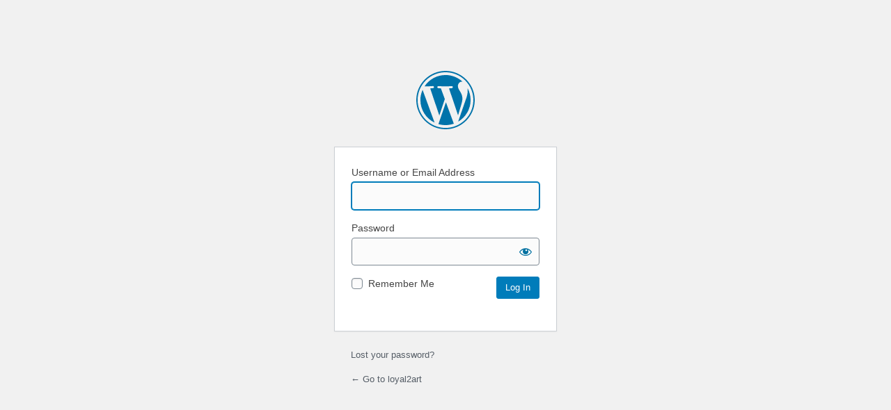

--- FILE ---
content_type: text/html; charset=UTF-8
request_url: http://loyal2art.com/wordpress/wp-login.php?redirect_to=http%3A%2F%2Floyal2art.com%2Fsemester-started%2F
body_size: 2065
content:
<!DOCTYPE html>
	<html lang="en-US" prefix="og: http://ogp.me/ns# fb: http://ogp.me/ns/fb# article: http://ogp.me/ns/article#">
	<head>
	<meta http-equiv="Content-Type" content="text/html; charset=UTF-8" />
	<title>Log In &lsaquo; loyal2art &#8212; WordPress</title>
	<link rel='dns-prefetch' href='//s.w.org' />
<link rel='stylesheet' id='dashicons-css'  href='http://loyal2art.com/wordpress/wp-includes/css/dashicons.min.css?ver=5.6.16' type='text/css' media='all' />
<link rel='stylesheet' id='buttons-css'  href='http://loyal2art.com/wordpress/wp-includes/css/buttons.min.css?ver=5.6.16' type='text/css' media='all' />
<link rel='stylesheet' id='forms-css'  href='http://loyal2art.com/wordpress/wp-admin/css/forms.min.css?ver=5.6.16' type='text/css' media='all' />
<link rel='stylesheet' id='l10n-css'  href='http://loyal2art.com/wordpress/wp-admin/css/l10n.min.css?ver=5.6.16' type='text/css' media='all' />
<link rel='stylesheet' id='login-css'  href='http://loyal2art.com/wordpress/wp-admin/css/login.min.css?ver=5.6.16' type='text/css' media='all' />
	<meta name='robots' content='noindex,noarchive' />
	<meta name='referrer' content='strict-origin-when-cross-origin' />
		<meta name="viewport" content="width=device-width" />
		</head>
	<body class="login no-js login-action-login wp-core-ui  locale-en-us">
	<script type="text/javascript">
		document.body.className = document.body.className.replace('no-js','js');
	</script>
		<div id="login">
		<h1><a href="https://wordpress.org/">Powered by WordPress</a></h1>
	
		<form name="loginform" id="loginform" action="http://loyal2art.com/wordpress/wp-login.php" method="post">
			<p>
				<label for="user_login">Username or Email Address</label>
				<input type="text" name="log" id="user_login" class="input" value="" size="20" autocapitalize="off" />
			</p>

			<div class="user-pass-wrap">
				<label for="user_pass">Password</label>
				<div class="wp-pwd">
					<input type="password" name="pwd" id="user_pass" class="input password-input" value="" size="20" />
					<button type="button" class="button button-secondary wp-hide-pw hide-if-no-js" data-toggle="0" aria-label="Show password">
						<span class="dashicons dashicons-visibility" aria-hidden="true"></span>
					</button>
				</div>
			</div>
						<p class="forgetmenot"><input name="rememberme" type="checkbox" id="rememberme" value="forever"  /> <label for="rememberme">Remember Me</label></p>
			<p class="submit">
				<input type="submit" name="wp-submit" id="wp-submit" class="button button-primary button-large" value="Log In" />
									<input type="hidden" name="redirect_to" value="http://loyal2art.com/semester-started/" />
									<input type="hidden" name="testcookie" value="1" />
			</p>
		</form>

					<p id="nav">
								<a href="http://loyal2art.com/wordpress/wp-login.php?action=lostpassword">Lost your password?</a>
			</p>
					<script type="text/javascript">
			function wp_attempt_focus() {setTimeout( function() {try {d = document.getElementById( "user_login" );d.focus(); d.select();} catch( er ) {}}, 200);}
wp_attempt_focus();
if ( typeof wpOnload === 'function' ) { wpOnload() }		</script>
				<p id="backtoblog"><a href="http://loyal2art.com/">
		&larr; Go to loyal2art		</a></p>
			</div>
	<script type='text/javascript' src='http://loyal2art.com/wordpress/wp-includes/js/jquery/jquery.min.js?ver=3.5.1' id='jquery-core-js'></script>
<script type='text/javascript' src='http://loyal2art.com/wordpress/wp-includes/js/jquery/jquery-migrate.min.js?ver=3.3.2' id='jquery-migrate-js'></script>
<script type='text/javascript' id='zxcvbn-async-js-extra'>
/* <![CDATA[ */
var _zxcvbnSettings = {"src":"http:\/\/loyal2art.com\/wordpress\/wp-includes\/js\/zxcvbn.min.js"};
/* ]]> */
</script>
<script type='text/javascript' src='http://loyal2art.com/wordpress/wp-includes/js/zxcvbn-async.min.js?ver=1.0' id='zxcvbn-async-js'></script>
<script type='text/javascript' src='http://loyal2art.com/wordpress/wp-includes/js/dist/vendor/wp-polyfill.min.js?ver=7.4.4' id='wp-polyfill-js'></script>
<script type='text/javascript' id='wp-polyfill-js-after'>
( 'fetch' in window ) || document.write( '<script src="http://loyal2art.com/wordpress/wp-includes/js/dist/vendor/wp-polyfill-fetch.min.js?ver=3.0.0"></scr' + 'ipt>' );( document.contains ) || document.write( '<script src="http://loyal2art.com/wordpress/wp-includes/js/dist/vendor/wp-polyfill-node-contains.min.js?ver=3.42.0"></scr' + 'ipt>' );( window.DOMRect ) || document.write( '<script src="http://loyal2art.com/wordpress/wp-includes/js/dist/vendor/wp-polyfill-dom-rect.min.js?ver=3.42.0"></scr' + 'ipt>' );( window.URL && window.URL.prototype && window.URLSearchParams ) || document.write( '<script src="http://loyal2art.com/wordpress/wp-includes/js/dist/vendor/wp-polyfill-url.min.js?ver=3.6.4"></scr' + 'ipt>' );( window.FormData && window.FormData.prototype.keys ) || document.write( '<script src="http://loyal2art.com/wordpress/wp-includes/js/dist/vendor/wp-polyfill-formdata.min.js?ver=3.0.12"></scr' + 'ipt>' );( Element.prototype.matches && Element.prototype.closest ) || document.write( '<script src="http://loyal2art.com/wordpress/wp-includes/js/dist/vendor/wp-polyfill-element-closest.min.js?ver=2.0.2"></scr' + 'ipt>' );
</script>
<script type='text/javascript' src='http://loyal2art.com/wordpress/wp-includes/js/dist/i18n.min.js?ver=9e36b5da09c96c657b0297fd6f7cb1fd' id='wp-i18n-js'></script>
<script type='text/javascript' id='password-strength-meter-js-extra'>
/* <![CDATA[ */
var pwsL10n = {"unknown":"Password strength unknown","short":"Very weak","bad":"Weak","good":"Medium","strong":"Strong","mismatch":"Mismatch"};
/* ]]> */
</script>
<script type='text/javascript' id='password-strength-meter-js-translations'>
( function( domain, translations ) {
	var localeData = translations.locale_data[ domain ] || translations.locale_data.messages;
	localeData[""].domain = domain;
	wp.i18n.setLocaleData( localeData, domain );
} )( "default", { "locale_data": { "messages": { "": {} } } } );
</script>
<script type='text/javascript' src='http://loyal2art.com/wordpress/wp-admin/js/password-strength-meter.min.js?ver=5.6.16' id='password-strength-meter-js'></script>
<script type='text/javascript' src='http://loyal2art.com/wordpress/wp-includes/js/underscore.min.js?ver=1.8.3' id='underscore-js'></script>
<script type='text/javascript' id='wp-util-js-extra'>
/* <![CDATA[ */
var _wpUtilSettings = {"ajax":{"url":"\/wordpress\/wp-admin\/admin-ajax.php"}};
/* ]]> */
</script>
<script type='text/javascript' src='http://loyal2art.com/wordpress/wp-includes/js/wp-util.min.js?ver=5.6.16' id='wp-util-js'></script>
<script type='text/javascript' id='user-profile-js-translations'>
( function( domain, translations ) {
	var localeData = translations.locale_data[ domain ] || translations.locale_data.messages;
	localeData[""].domain = domain;
	wp.i18n.setLocaleData( localeData, domain );
} )( "default", { "locale_data": { "messages": { "": {} } } } );
</script>
<script type='text/javascript' src='http://loyal2art.com/wordpress/wp-admin/js/user-profile.min.js?ver=5.6.16' id='user-profile-js'></script>
	<div class="clear"></div>
	</body>
	</html>
	